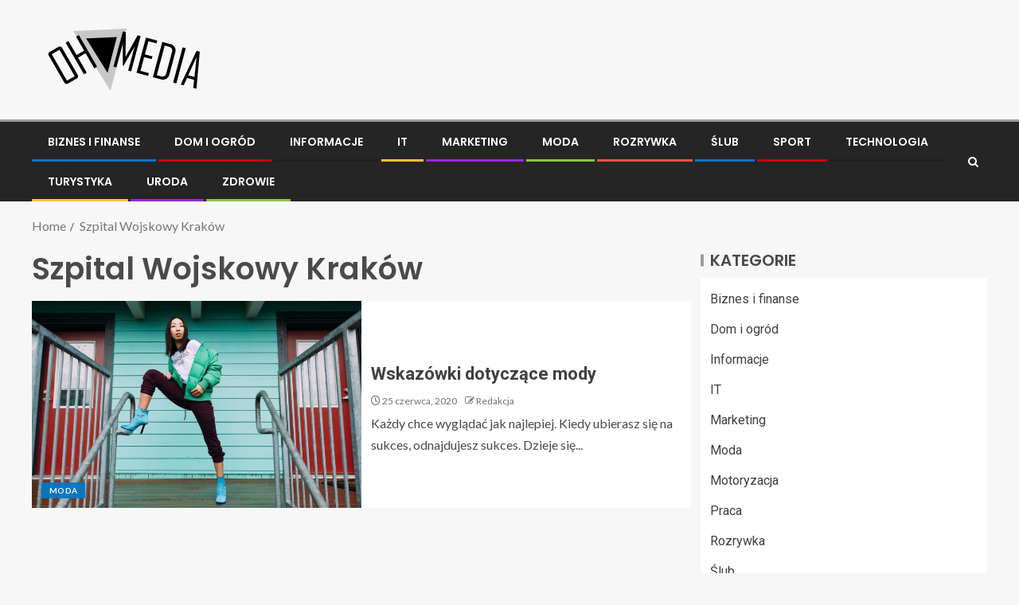

--- FILE ---
content_type: text/html; charset=UTF-8
request_url: https://ohmedia.pl/info/szpital-wojskowy-krakow/
body_size: 14824
content:
<!doctype html>
<html lang="pl-PL">
<head>
    <meta charset="UTF-8">
    <meta name="viewport" content="width=device-width, initial-scale=1">
    <link rel="profile" href="https://gmpg.org/xfn/11">

    <meta name='robots' content='index, follow, max-image-preview:large, max-snippet:-1, max-video-preview:-1' />

	<!-- This site is optimized with the Yoast SEO plugin v26.8 - https://yoast.com/product/yoast-seo-wordpress/ -->
	<title>Szpital Wojskowy Kraków - Informacje na ten temat znajdziesz w naszym portalu</title>
	<meta name="description" content="Szukasz informacji na temat Szpital Wojskowy Kraków? Przeczytaj o tym w naszym serwisie. Znaleźliśmy dane, które na pewno Ciebie zainteresują." />
	<link rel="canonical" href="https://ohmedia.pl/info/szpital-wojskowy-krakow/" />
	<meta property="og:locale" content="pl_PL" />
	<meta property="og:type" content="article" />
	<meta property="og:title" content="Szpital Wojskowy Kraków - Informacje na ten temat znajdziesz w naszym portalu" />
	<meta property="og:description" content="Szukasz informacji na temat Szpital Wojskowy Kraków? Przeczytaj o tym w naszym serwisie. Znaleźliśmy dane, które na pewno Ciebie zainteresują." />
	<meta property="og:url" content="https://ohmedia.pl/info/szpital-wojskowy-krakow/" />
	<meta property="og:site_name" content="Ohmedia.pl" />
	<meta name="twitter:card" content="summary_large_image" />
	<script type="application/ld+json" class="yoast-schema-graph">{"@context":"https://schema.org","@graph":[{"@type":"CollectionPage","@id":"https://ohmedia.pl/info/szpital-wojskowy-krakow/","url":"https://ohmedia.pl/info/szpital-wojskowy-krakow/","name":"Szpital Wojskowy Kraków - Informacje na ten temat znajdziesz w naszym portalu","isPartOf":{"@id":"https://ohmedia.pl/#website"},"primaryImageOfPage":{"@id":"https://ohmedia.pl/info/szpital-wojskowy-krakow/#primaryimage"},"image":{"@id":"https://ohmedia.pl/info/szpital-wojskowy-krakow/#primaryimage"},"thumbnailUrl":"https://ohmedia.pl/wp-content/uploads/2021/01/pexels-melvin-buezo-2529172.jpg","description":"Szukasz informacji na temat Szpital Wojskowy Kraków? Przeczytaj o tym w naszym serwisie. Znaleźliśmy dane, które na pewno Ciebie zainteresują.","breadcrumb":{"@id":"https://ohmedia.pl/info/szpital-wojskowy-krakow/#breadcrumb"},"inLanguage":"pl-PL"},{"@type":"ImageObject","inLanguage":"pl-PL","@id":"https://ohmedia.pl/info/szpital-wojskowy-krakow/#primaryimage","url":"https://ohmedia.pl/wp-content/uploads/2021/01/pexels-melvin-buezo-2529172.jpg","contentUrl":"https://ohmedia.pl/wp-content/uploads/2021/01/pexels-melvin-buezo-2529172.jpg","width":1280,"height":854,"caption":"moda"},{"@type":"BreadcrumbList","@id":"https://ohmedia.pl/info/szpital-wojskowy-krakow/#breadcrumb","itemListElement":[{"@type":"ListItem","position":1,"name":"Strona główna","item":"https://ohmedia.pl/"},{"@type":"ListItem","position":2,"name":"Szpital Wojskowy Kraków"}]},{"@type":"WebSite","@id":"https://ohmedia.pl/#website","url":"https://ohmedia.pl/","name":"Ohmedia.pl","description":"Informacje, Porady, Opinie","publisher":{"@id":"https://ohmedia.pl/#organization"},"potentialAction":[{"@type":"SearchAction","target":{"@type":"EntryPoint","urlTemplate":"https://ohmedia.pl/?s={search_term_string}"},"query-input":{"@type":"PropertyValueSpecification","valueRequired":true,"valueName":"search_term_string"}}],"inLanguage":"pl-PL"},{"@type":"Organization","@id":"https://ohmedia.pl/#organization","name":"Ohmedia.pl","url":"https://ohmedia.pl/","logo":{"@type":"ImageObject","inLanguage":"pl-PL","@id":"https://ohmedia.pl/#/schema/logo/image/","url":"https://ohmedia.pl/wp-content/uploads/2021/03/ohmedia-1.png","contentUrl":"https://ohmedia.pl/wp-content/uploads/2021/03/ohmedia-1.png","width":400,"height":80,"caption":"Ohmedia.pl"},"image":{"@id":"https://ohmedia.pl/#/schema/logo/image/"}}]}</script>
	<!-- / Yoast SEO plugin. -->


<link rel='dns-prefetch' href='//fonts.googleapis.com' />
<link rel="alternate" type="application/rss+xml" title="Ohmedia.pl &raquo; Kanał z wpisami" href="https://ohmedia.pl/feed/" />
<link rel="alternate" type="application/rss+xml" title="Ohmedia.pl &raquo; Kanał z komentarzami" href="https://ohmedia.pl/comments/feed/" />
<link rel="alternate" type="application/rss+xml" title="Ohmedia.pl &raquo; Kanał z wpisami otagowanymi jako Szpital Wojskowy Kraków" href="https://ohmedia.pl/info/szpital-wojskowy-krakow/feed/" />
<style id='wp-img-auto-sizes-contain-inline-css' type='text/css'>
img:is([sizes=auto i],[sizes^="auto," i]){contain-intrinsic-size:3000px 1500px}
/*# sourceURL=wp-img-auto-sizes-contain-inline-css */
</style>
<style id='wp-emoji-styles-inline-css' type='text/css'>

	img.wp-smiley, img.emoji {
		display: inline !important;
		border: none !important;
		box-shadow: none !important;
		height: 1em !important;
		width: 1em !important;
		margin: 0 0.07em !important;
		vertical-align: -0.1em !important;
		background: none !important;
		padding: 0 !important;
	}
/*# sourceURL=wp-emoji-styles-inline-css */
</style>
<style id='wp-block-library-inline-css' type='text/css'>
:root{--wp-block-synced-color:#7a00df;--wp-block-synced-color--rgb:122,0,223;--wp-bound-block-color:var(--wp-block-synced-color);--wp-editor-canvas-background:#ddd;--wp-admin-theme-color:#007cba;--wp-admin-theme-color--rgb:0,124,186;--wp-admin-theme-color-darker-10:#006ba1;--wp-admin-theme-color-darker-10--rgb:0,107,160.5;--wp-admin-theme-color-darker-20:#005a87;--wp-admin-theme-color-darker-20--rgb:0,90,135;--wp-admin-border-width-focus:2px}@media (min-resolution:192dpi){:root{--wp-admin-border-width-focus:1.5px}}.wp-element-button{cursor:pointer}:root .has-very-light-gray-background-color{background-color:#eee}:root .has-very-dark-gray-background-color{background-color:#313131}:root .has-very-light-gray-color{color:#eee}:root .has-very-dark-gray-color{color:#313131}:root .has-vivid-green-cyan-to-vivid-cyan-blue-gradient-background{background:linear-gradient(135deg,#00d084,#0693e3)}:root .has-purple-crush-gradient-background{background:linear-gradient(135deg,#34e2e4,#4721fb 50%,#ab1dfe)}:root .has-hazy-dawn-gradient-background{background:linear-gradient(135deg,#faaca8,#dad0ec)}:root .has-subdued-olive-gradient-background{background:linear-gradient(135deg,#fafae1,#67a671)}:root .has-atomic-cream-gradient-background{background:linear-gradient(135deg,#fdd79a,#004a59)}:root .has-nightshade-gradient-background{background:linear-gradient(135deg,#330968,#31cdcf)}:root .has-midnight-gradient-background{background:linear-gradient(135deg,#020381,#2874fc)}:root{--wp--preset--font-size--normal:16px;--wp--preset--font-size--huge:42px}.has-regular-font-size{font-size:1em}.has-larger-font-size{font-size:2.625em}.has-normal-font-size{font-size:var(--wp--preset--font-size--normal)}.has-huge-font-size{font-size:var(--wp--preset--font-size--huge)}.has-text-align-center{text-align:center}.has-text-align-left{text-align:left}.has-text-align-right{text-align:right}.has-fit-text{white-space:nowrap!important}#end-resizable-editor-section{display:none}.aligncenter{clear:both}.items-justified-left{justify-content:flex-start}.items-justified-center{justify-content:center}.items-justified-right{justify-content:flex-end}.items-justified-space-between{justify-content:space-between}.screen-reader-text{border:0;clip-path:inset(50%);height:1px;margin:-1px;overflow:hidden;padding:0;position:absolute;width:1px;word-wrap:normal!important}.screen-reader-text:focus{background-color:#ddd;clip-path:none;color:#444;display:block;font-size:1em;height:auto;left:5px;line-height:normal;padding:15px 23px 14px;text-decoration:none;top:5px;width:auto;z-index:100000}html :where(.has-border-color){border-style:solid}html :where([style*=border-top-color]){border-top-style:solid}html :where([style*=border-right-color]){border-right-style:solid}html :where([style*=border-bottom-color]){border-bottom-style:solid}html :where([style*=border-left-color]){border-left-style:solid}html :where([style*=border-width]){border-style:solid}html :where([style*=border-top-width]){border-top-style:solid}html :where([style*=border-right-width]){border-right-style:solid}html :where([style*=border-bottom-width]){border-bottom-style:solid}html :where([style*=border-left-width]){border-left-style:solid}html :where(img[class*=wp-image-]){height:auto;max-width:100%}:where(figure){margin:0 0 1em}html :where(.is-position-sticky){--wp-admin--admin-bar--position-offset:var(--wp-admin--admin-bar--height,0px)}@media screen and (max-width:600px){html :where(.is-position-sticky){--wp-admin--admin-bar--position-offset:0px}}

/*# sourceURL=wp-block-library-inline-css */
</style><style id='wp-block-paragraph-inline-css' type='text/css'>
.is-small-text{font-size:.875em}.is-regular-text{font-size:1em}.is-large-text{font-size:2.25em}.is-larger-text{font-size:3em}.has-drop-cap:not(:focus):first-letter{float:left;font-size:8.4em;font-style:normal;font-weight:100;line-height:.68;margin:.05em .1em 0 0;text-transform:uppercase}body.rtl .has-drop-cap:not(:focus):first-letter{float:none;margin-left:.1em}p.has-drop-cap.has-background{overflow:hidden}:root :where(p.has-background){padding:1.25em 2.375em}:where(p.has-text-color:not(.has-link-color)) a{color:inherit}p.has-text-align-left[style*="writing-mode:vertical-lr"],p.has-text-align-right[style*="writing-mode:vertical-rl"]{rotate:180deg}
/*# sourceURL=https://ohmedia.pl/wp-includes/blocks/paragraph/style.min.css */
</style>
<style id='global-styles-inline-css' type='text/css'>
:root{--wp--preset--aspect-ratio--square: 1;--wp--preset--aspect-ratio--4-3: 4/3;--wp--preset--aspect-ratio--3-4: 3/4;--wp--preset--aspect-ratio--3-2: 3/2;--wp--preset--aspect-ratio--2-3: 2/3;--wp--preset--aspect-ratio--16-9: 16/9;--wp--preset--aspect-ratio--9-16: 9/16;--wp--preset--color--black: #000000;--wp--preset--color--cyan-bluish-gray: #abb8c3;--wp--preset--color--white: #ffffff;--wp--preset--color--pale-pink: #f78da7;--wp--preset--color--vivid-red: #cf2e2e;--wp--preset--color--luminous-vivid-orange: #ff6900;--wp--preset--color--luminous-vivid-amber: #fcb900;--wp--preset--color--light-green-cyan: #7bdcb5;--wp--preset--color--vivid-green-cyan: #00d084;--wp--preset--color--pale-cyan-blue: #8ed1fc;--wp--preset--color--vivid-cyan-blue: #0693e3;--wp--preset--color--vivid-purple: #9b51e0;--wp--preset--gradient--vivid-cyan-blue-to-vivid-purple: linear-gradient(135deg,rgb(6,147,227) 0%,rgb(155,81,224) 100%);--wp--preset--gradient--light-green-cyan-to-vivid-green-cyan: linear-gradient(135deg,rgb(122,220,180) 0%,rgb(0,208,130) 100%);--wp--preset--gradient--luminous-vivid-amber-to-luminous-vivid-orange: linear-gradient(135deg,rgb(252,185,0) 0%,rgb(255,105,0) 100%);--wp--preset--gradient--luminous-vivid-orange-to-vivid-red: linear-gradient(135deg,rgb(255,105,0) 0%,rgb(207,46,46) 100%);--wp--preset--gradient--very-light-gray-to-cyan-bluish-gray: linear-gradient(135deg,rgb(238,238,238) 0%,rgb(169,184,195) 100%);--wp--preset--gradient--cool-to-warm-spectrum: linear-gradient(135deg,rgb(74,234,220) 0%,rgb(151,120,209) 20%,rgb(207,42,186) 40%,rgb(238,44,130) 60%,rgb(251,105,98) 80%,rgb(254,248,76) 100%);--wp--preset--gradient--blush-light-purple: linear-gradient(135deg,rgb(255,206,236) 0%,rgb(152,150,240) 100%);--wp--preset--gradient--blush-bordeaux: linear-gradient(135deg,rgb(254,205,165) 0%,rgb(254,45,45) 50%,rgb(107,0,62) 100%);--wp--preset--gradient--luminous-dusk: linear-gradient(135deg,rgb(255,203,112) 0%,rgb(199,81,192) 50%,rgb(65,88,208) 100%);--wp--preset--gradient--pale-ocean: linear-gradient(135deg,rgb(255,245,203) 0%,rgb(182,227,212) 50%,rgb(51,167,181) 100%);--wp--preset--gradient--electric-grass: linear-gradient(135deg,rgb(202,248,128) 0%,rgb(113,206,126) 100%);--wp--preset--gradient--midnight: linear-gradient(135deg,rgb(2,3,129) 0%,rgb(40,116,252) 100%);--wp--preset--font-size--small: 13px;--wp--preset--font-size--medium: 20px;--wp--preset--font-size--large: 36px;--wp--preset--font-size--x-large: 42px;--wp--preset--spacing--20: 0.44rem;--wp--preset--spacing--30: 0.67rem;--wp--preset--spacing--40: 1rem;--wp--preset--spacing--50: 1.5rem;--wp--preset--spacing--60: 2.25rem;--wp--preset--spacing--70: 3.38rem;--wp--preset--spacing--80: 5.06rem;--wp--preset--shadow--natural: 6px 6px 9px rgba(0, 0, 0, 0.2);--wp--preset--shadow--deep: 12px 12px 50px rgba(0, 0, 0, 0.4);--wp--preset--shadow--sharp: 6px 6px 0px rgba(0, 0, 0, 0.2);--wp--preset--shadow--outlined: 6px 6px 0px -3px rgb(255, 255, 255), 6px 6px rgb(0, 0, 0);--wp--preset--shadow--crisp: 6px 6px 0px rgb(0, 0, 0);}:root { --wp--style--global--content-size: 805px;--wp--style--global--wide-size: 1200px; }:where(body) { margin: 0; }.wp-site-blocks > .alignleft { float: left; margin-right: 2em; }.wp-site-blocks > .alignright { float: right; margin-left: 2em; }.wp-site-blocks > .aligncenter { justify-content: center; margin-left: auto; margin-right: auto; }:where(.wp-site-blocks) > * { margin-block-start: 24px; margin-block-end: 0; }:where(.wp-site-blocks) > :first-child { margin-block-start: 0; }:where(.wp-site-blocks) > :last-child { margin-block-end: 0; }:root { --wp--style--block-gap: 24px; }:root :where(.is-layout-flow) > :first-child{margin-block-start: 0;}:root :where(.is-layout-flow) > :last-child{margin-block-end: 0;}:root :where(.is-layout-flow) > *{margin-block-start: 24px;margin-block-end: 0;}:root :where(.is-layout-constrained) > :first-child{margin-block-start: 0;}:root :where(.is-layout-constrained) > :last-child{margin-block-end: 0;}:root :where(.is-layout-constrained) > *{margin-block-start: 24px;margin-block-end: 0;}:root :where(.is-layout-flex){gap: 24px;}:root :where(.is-layout-grid){gap: 24px;}.is-layout-flow > .alignleft{float: left;margin-inline-start: 0;margin-inline-end: 2em;}.is-layout-flow > .alignright{float: right;margin-inline-start: 2em;margin-inline-end: 0;}.is-layout-flow > .aligncenter{margin-left: auto !important;margin-right: auto !important;}.is-layout-constrained > .alignleft{float: left;margin-inline-start: 0;margin-inline-end: 2em;}.is-layout-constrained > .alignright{float: right;margin-inline-start: 2em;margin-inline-end: 0;}.is-layout-constrained > .aligncenter{margin-left: auto !important;margin-right: auto !important;}.is-layout-constrained > :where(:not(.alignleft):not(.alignright):not(.alignfull)){max-width: var(--wp--style--global--content-size);margin-left: auto !important;margin-right: auto !important;}.is-layout-constrained > .alignwide{max-width: var(--wp--style--global--wide-size);}body .is-layout-flex{display: flex;}.is-layout-flex{flex-wrap: wrap;align-items: center;}.is-layout-flex > :is(*, div){margin: 0;}body .is-layout-grid{display: grid;}.is-layout-grid > :is(*, div){margin: 0;}body{padding-top: 0px;padding-right: 0px;padding-bottom: 0px;padding-left: 0px;}a:where(:not(.wp-element-button)){text-decoration: none;}:root :where(.wp-element-button, .wp-block-button__link){background-color: #32373c;border-radius: 0;border-width: 0;color: #fff;font-family: inherit;font-size: inherit;font-style: inherit;font-weight: inherit;letter-spacing: inherit;line-height: inherit;padding-top: calc(0.667em + 2px);padding-right: calc(1.333em + 2px);padding-bottom: calc(0.667em + 2px);padding-left: calc(1.333em + 2px);text-decoration: none;text-transform: inherit;}.has-black-color{color: var(--wp--preset--color--black) !important;}.has-cyan-bluish-gray-color{color: var(--wp--preset--color--cyan-bluish-gray) !important;}.has-white-color{color: var(--wp--preset--color--white) !important;}.has-pale-pink-color{color: var(--wp--preset--color--pale-pink) !important;}.has-vivid-red-color{color: var(--wp--preset--color--vivid-red) !important;}.has-luminous-vivid-orange-color{color: var(--wp--preset--color--luminous-vivid-orange) !important;}.has-luminous-vivid-amber-color{color: var(--wp--preset--color--luminous-vivid-amber) !important;}.has-light-green-cyan-color{color: var(--wp--preset--color--light-green-cyan) !important;}.has-vivid-green-cyan-color{color: var(--wp--preset--color--vivid-green-cyan) !important;}.has-pale-cyan-blue-color{color: var(--wp--preset--color--pale-cyan-blue) !important;}.has-vivid-cyan-blue-color{color: var(--wp--preset--color--vivid-cyan-blue) !important;}.has-vivid-purple-color{color: var(--wp--preset--color--vivid-purple) !important;}.has-black-background-color{background-color: var(--wp--preset--color--black) !important;}.has-cyan-bluish-gray-background-color{background-color: var(--wp--preset--color--cyan-bluish-gray) !important;}.has-white-background-color{background-color: var(--wp--preset--color--white) !important;}.has-pale-pink-background-color{background-color: var(--wp--preset--color--pale-pink) !important;}.has-vivid-red-background-color{background-color: var(--wp--preset--color--vivid-red) !important;}.has-luminous-vivid-orange-background-color{background-color: var(--wp--preset--color--luminous-vivid-orange) !important;}.has-luminous-vivid-amber-background-color{background-color: var(--wp--preset--color--luminous-vivid-amber) !important;}.has-light-green-cyan-background-color{background-color: var(--wp--preset--color--light-green-cyan) !important;}.has-vivid-green-cyan-background-color{background-color: var(--wp--preset--color--vivid-green-cyan) !important;}.has-pale-cyan-blue-background-color{background-color: var(--wp--preset--color--pale-cyan-blue) !important;}.has-vivid-cyan-blue-background-color{background-color: var(--wp--preset--color--vivid-cyan-blue) !important;}.has-vivid-purple-background-color{background-color: var(--wp--preset--color--vivid-purple) !important;}.has-black-border-color{border-color: var(--wp--preset--color--black) !important;}.has-cyan-bluish-gray-border-color{border-color: var(--wp--preset--color--cyan-bluish-gray) !important;}.has-white-border-color{border-color: var(--wp--preset--color--white) !important;}.has-pale-pink-border-color{border-color: var(--wp--preset--color--pale-pink) !important;}.has-vivid-red-border-color{border-color: var(--wp--preset--color--vivid-red) !important;}.has-luminous-vivid-orange-border-color{border-color: var(--wp--preset--color--luminous-vivid-orange) !important;}.has-luminous-vivid-amber-border-color{border-color: var(--wp--preset--color--luminous-vivid-amber) !important;}.has-light-green-cyan-border-color{border-color: var(--wp--preset--color--light-green-cyan) !important;}.has-vivid-green-cyan-border-color{border-color: var(--wp--preset--color--vivid-green-cyan) !important;}.has-pale-cyan-blue-border-color{border-color: var(--wp--preset--color--pale-cyan-blue) !important;}.has-vivid-cyan-blue-border-color{border-color: var(--wp--preset--color--vivid-cyan-blue) !important;}.has-vivid-purple-border-color{border-color: var(--wp--preset--color--vivid-purple) !important;}.has-vivid-cyan-blue-to-vivid-purple-gradient-background{background: var(--wp--preset--gradient--vivid-cyan-blue-to-vivid-purple) !important;}.has-light-green-cyan-to-vivid-green-cyan-gradient-background{background: var(--wp--preset--gradient--light-green-cyan-to-vivid-green-cyan) !important;}.has-luminous-vivid-amber-to-luminous-vivid-orange-gradient-background{background: var(--wp--preset--gradient--luminous-vivid-amber-to-luminous-vivid-orange) !important;}.has-luminous-vivid-orange-to-vivid-red-gradient-background{background: var(--wp--preset--gradient--luminous-vivid-orange-to-vivid-red) !important;}.has-very-light-gray-to-cyan-bluish-gray-gradient-background{background: var(--wp--preset--gradient--very-light-gray-to-cyan-bluish-gray) !important;}.has-cool-to-warm-spectrum-gradient-background{background: var(--wp--preset--gradient--cool-to-warm-spectrum) !important;}.has-blush-light-purple-gradient-background{background: var(--wp--preset--gradient--blush-light-purple) !important;}.has-blush-bordeaux-gradient-background{background: var(--wp--preset--gradient--blush-bordeaux) !important;}.has-luminous-dusk-gradient-background{background: var(--wp--preset--gradient--luminous-dusk) !important;}.has-pale-ocean-gradient-background{background: var(--wp--preset--gradient--pale-ocean) !important;}.has-electric-grass-gradient-background{background: var(--wp--preset--gradient--electric-grass) !important;}.has-midnight-gradient-background{background: var(--wp--preset--gradient--midnight) !important;}.has-small-font-size{font-size: var(--wp--preset--font-size--small) !important;}.has-medium-font-size{font-size: var(--wp--preset--font-size--medium) !important;}.has-large-font-size{font-size: var(--wp--preset--font-size--large) !important;}.has-x-large-font-size{font-size: var(--wp--preset--font-size--x-large) !important;}
/*# sourceURL=global-styles-inline-css */
</style>

<link rel='stylesheet' id='aft-icons-css' href='https://ohmedia.pl/wp-content/themes/enternews/assets/icons/style.css?ver=6.9' type='text/css' media='all' />
<link rel='stylesheet' id='bootstrap-css' href='https://ohmedia.pl/wp-content/themes/enternews/assets/bootstrap/css/bootstrap.min.css?ver=6.9' type='text/css' media='all' />
<link rel='stylesheet' id='slick-css-css' href='https://ohmedia.pl/wp-content/themes/enternews/assets/slick/css/slick.min.css?ver=6.9' type='text/css' media='all' />
<link rel='stylesheet' id='sidr-css' href='https://ohmedia.pl/wp-content/themes/enternews/assets/sidr/css/jquery.sidr.dark.css?ver=6.9' type='text/css' media='all' />
<link rel='stylesheet' id='magnific-popup-css' href='https://ohmedia.pl/wp-content/themes/enternews/assets/magnific-popup/magnific-popup.css?ver=6.9' type='text/css' media='all' />
<link rel='stylesheet' id='enternews-google-fonts-css' href='https://fonts.googleapis.com/css?family=Lato:400,300,400italic,900,700|Poppins:300,400,500,600,700|Roboto:100,300,400,500,700&#038;subset=latin,latin-ext' type='text/css' media='all' />
<link rel='stylesheet' id='enternews-style-css' href='https://ohmedia.pl/wp-content/themes/enternews/style.css?ver=6.9' type='text/css' media='all' />
<style id='enternews-style-inline-css' type='text/css'>

        
            body,
            button,
            input,
            select,
            optgroup,
            textarea,
            p,
            .min-read,
            .enternews-widget.widget ul.cat-links li a
            {
            font-family: Lato;
            }
        
                    .enternews-widget.widget ul.nav-tabs li a,
            .nav-tabs>li,
            .main-navigation ul li a,
            body .post-excerpt,
            .sidebar-area .social-widget-menu ul li a .screen-reader-text,
            .site-title, h1, h2, h3, h4, h5, h6 {
            font-family: Poppins;
            }
        
                    .enternews-widget.widget .widget-title + ul li a,
            h4.af-author-display-name,
            .exclusive-posts .marquee a .circle-title-texts h4,
            .read-title h4 {
            font-family: Roboto;
            }

        

                    #af-preloader{
            background-color: #f5f2ee            }
        
        
            body.aft-default-mode .aft-widget-background-secondary-background.widget.enternews_youtube_video_slider_widget .widget-block .af-widget-body,
            body .post-excerpt::before,
            .enternews-widget .woocommerce-product-search button[type="submit"],
            body .enternews_author_info_widget.aft-widget-background-secondary-background.widget .widget-block,
            body .aft-widget-background-secondary-background.widget .widget-block .read-single,
            .secondary-sidebar-background #secondary,
            body .enternews_tabbed_posts_widget .nav-tabs > li > a.active,
            body .enternews_tabbed_posts_widget .nav-tabs > li > a.active:hover,
            body.aft-default-mode .enternews_posts_slider_widget.aft-widget-background-secondary-background .widget-block,
            body.aft-dark-mode .enternews_posts_slider_widget.aft-widget-background-secondary-background .widget-block,

            .aft-widget-background-secondary-background .social-widget-menu ul li a,
            .aft-widget-background-secondary-background .social-widget-menu ul li a[href*="facebook.com"],
            .aft-widget-background-secondary-background .social-widget-menu ul li a[href*="dribble.com"],
            .aft-widget-background-secondary-background .social-widget-menu ul li a[href*="vk.com"],
            .aft-widget-background-secondary-background .social-widget-menu ul li a[href*="x.com"],
            .aft-widget-background-secondary-background .social-widget-menu ul li a[href*="twitter.com"],
            .aft-widget-background-secondary-background .social-widget-menu ul li a[href*="linkedin.com"],
            .aft-widget-background-secondary-background .social-widget-menu ul li a[href*="instagram.com"],
            .aft-widget-background-secondary-background .social-widget-menu ul li a[href*="youtube.com"],
            .aft-widget-background-secondary-background .social-widget-menu ul li a[href*="vimeo.com"],
            .aft-widget-background-secondary-background .social-widget-menu ul li a[href*="pinterest.com"],
            .aft-widget-background-secondary-background .social-widget-menu ul li a[href*="tumblr.com"],
            .aft-widget-background-secondary-background .social-widget-menu ul li a[href*="wordpress.org"],
            .aft-widget-background-secondary-background .social-widget-menu ul li a[href*="whatsapp.com"],
            .aft-widget-background-secondary-background .social-widget-menu ul li a[href*="reddit.com"],
            .aft-widget-background-secondary-background .social-widget-menu ul li a[href*="t.me"],
            .aft-widget-background-secondary-background .social-widget-menu ul li a[href*="ok.ru"],
            .aft-widget-background-secondary-background .social-widget-menu ul li a[href*="wechat.com"],
            .aft-widget-background-secondary-background .social-widget-menu ul li a[href*="weibo.com"],
            .aft-widget-background-secondary-background .social-widget-menu ul li a[href*="github.com"],

            body.aft-dark-mode .is-style-fill a.wp-block-button__link:not(.has-text-color),
            body.aft-default-mode .is-style-fill a.wp-block-button__link:not(.has-text-color),

            body.aft-default-mode .aft-main-banner-section .af-banner-carousel-1.secondary-background,
            body.aft-dark-mode .aft-main-banner-section .af-banner-carousel-1.secondary-background,

            body.aft-default-mode .aft-main-banner-section .af-editors-pick .secondary-background .af-sec-post .read-single,
            body.aft-dark-mode .aft-main-banner-section .af-editors-pick .secondary-background .af-sec-post .read-single,

            body.aft-default-mode .aft-main-banner-section .af-trending-news-part .trending-posts.secondary-background .read-single,
            body.aft-dark-mode .aft-main-banner-section .af-trending-news-part .trending-posts.secondary-background .read-single,

            body.aft-dark-mode.alternative-sidebar-background #secondary .widget-title .header-after::before,
            body.aft-default-mode .wp-block-group .wp-block-comments-title::before,
            body.aft-default-mode .wp-block-group .wp-block-heading::before,
            body.aft-default-mode .wp-block-search__label::before,
            body .widget-title .header-after:before,
            body .widget-title .category-color-1.header-after::before,
            body .header-style1 .header-right-part .popular-tag-custom-link > div.custom-menu-link a > span,
            body .aft-home-icon,
            body.aft-dark-mode input[type="submit"],
            body .entry-header-details .af-post-format i:after,
            body.aft-default-mode .enternews-pagination .nav-links .page-numbers.current,
            body #scroll-up,
            .wp-block-search__button,
            body.aft-dark-mode button,
            body.aft-dark-mode input[type="button"],
            body.aft-dark-mode input[type="reset"],
            body.aft-dark-mode input[type="submit"],
            body input[type="reset"],
            body input[type="submit"],
            body input[type="button"],
            body .inner-suscribe input[type=submit],
            body .widget-title .header-after:after,
            body .widget-title .category-color-1.header-after:after,
            body.aft-default-mode .inner-suscribe input[type=submit],
            body.aft-default-mode .enternews_tabbed_posts_widget .nav-tabs > li > a.active:hover,
            body.aft-default-mode .enternews_tabbed_posts_widget .nav-tabs > li > a.active,
            body .aft-main-banner-section .aft-trending-latest-popular .nav-tabs>li.active,
            body .header-style1 .header-right-part > div.custom-menu-link > a,
            body .aft-popular-taxonomies-lists ul li a span.tag-count,
            body .aft-widget-background-secondary-background.widget .widget-block .read-single
            {
            background-color: #9b9b9b;
            }
            body.aft-dark-mode .is-style-outline a.wp-block-button__link:not(.has-text-color):hover,
            body.aft-default-mode .is-style-outline a.wp-block-button__link:not(.has-text-color):hover,
            body.aft-dark-mode .is-style-outline a.wp-block-button__link:not(.has-text-color),
            body.aft-default-mode .is-style-outline a.wp-block-button__link:not(.has-text-color),
            body.aft-dark-mode:not(.alternative-sidebar-background) #secondary .color-pad .wp-calendar-nav span a:not(.enternews-categories),
            body .enternews-pagination .nav-links .page-numbers:not(.current),
            body.aft-dark-mode .site-footer #wp-calendar tfoot tr td a,
            body.aft-dark-mode #wp-calendar tfoot td a,
            body.aft-default-mode .site-footer #wp-calendar tfoot tr td a,
            body.aft-default-mode #wp-calendar tfoot td a,
            body.aft-dark-mode #wp-calendar tfoot td a,
            body.aft-default-mode .wp-calendar-nav span a,
            body.aft-default-mode .wp-calendar-nav span a:visited,
            body.aft-dark-mode .wp-calendar-nav span a,
            body.aft-dark-mode #wp-calendar tbody td a,
            body.aft-dark-mode #wp-calendar tbody td#today,
            body.aft-dark-mode:not(.alternative-sidebar-background) #secondary .color-pad #wp-calendar tbody td a:not(.enternews-categories),
            body.aft-default-mode #wp-calendar tbody td#today,
            body.aft-default-mode #wp-calendar tbody td a,
            body.aft-default-mode .sticky .read-title h4 a:before {
            color: #9b9b9b;
            }

            body .post-excerpt {
            border-left-color: #9b9b9b;
            }

            body.aft-dark-mode .read-img .min-read-post-comment:after,
            body.aft-default-mode .read-img .min-read-post-comment:after{
            border-top-color: #9b9b9b;
            }

            body .af-fancy-spinner .af-ring:nth-child(1){
            border-right-color: #9b9b9b;
            }
            body.aft-dark-mode .enternews-pagination .nav-links .page-numbers.current {
            background-color: #9b9b9b;
            }
            body.aft-dark-mode .is-style-outline a.wp-block-button__link:not(.has-text-color),
            body.aft-default-mode .is-style-outline a.wp-block-button__link:not(.has-text-color),
            body.aft-dark-mode .enternews-pagination .nav-links .page-numbers,
            body.aft-default-mode .enternews-pagination .nav-links .page-numbers,
            body .af-sp-wave:after,
            body .bottom-bar{
            border-color: #9b9b9b;
            }

        
        .elementor-default .elementor-section.elementor-section-full_width > .elementor-container,
        .elementor-default .elementor-section.elementor-section-boxed > .elementor-container,
        .elementor-page .elementor-section.elementor-section-full_width > .elementor-container,
        .elementor-page .elementor-section.elementor-section-boxed > .elementor-container{
        max-width: 1200px;
        }
        .full-width-content .elementor-section-stretched,
        .align-content-left .elementor-section-stretched,
        .align-content-right .elementor-section-stretched {
        max-width: 100%;
        left: 0 !important;
        }

/*# sourceURL=enternews-style-inline-css */
</style>
<script type="text/javascript" src="https://ohmedia.pl/wp-includes/js/jquery/jquery.min.js?ver=3.7.1" id="jquery-core-js"></script>
<script type="text/javascript" src="https://ohmedia.pl/wp-includes/js/jquery/jquery-migrate.min.js?ver=3.4.1" id="jquery-migrate-js"></script>
<link rel="https://api.w.org/" href="https://ohmedia.pl/wp-json/" /><link rel="alternate" title="JSON" type="application/json" href="https://ohmedia.pl/wp-json/wp/v2/tags/362" /><link rel="EditURI" type="application/rsd+xml" title="RSD" href="https://ohmedia.pl/xmlrpc.php?rsd" />
<meta name="generator" content="WordPress 6.9" />
<!-- Global site tag (gtag.js) - Google Analytics -->
<script async src="https://www.googletagmanager.com/gtag/js?id=UA-186912127-2"></script>
<script>
  window.dataLayer = window.dataLayer || [];
  function gtag(){dataLayer.push(arguments);}
  gtag('js', new Date());

  gtag('config', 'UA-186912127-2');
</script>
        <style type="text/css">
                        .site-title,
            .site-description {
                position: absolute;
                clip: rect(1px, 1px, 1px, 1px);
                display: none;
            }

            
            

        </style>
        <link rel="icon" href="https://ohmedia.pl/wp-content/uploads/2021/03/cropped-ohmedia-1-32x32.png" sizes="32x32" />
<link rel="icon" href="https://ohmedia.pl/wp-content/uploads/2021/03/cropped-ohmedia-1-192x192.png" sizes="192x192" />
<link rel="apple-touch-icon" href="https://ohmedia.pl/wp-content/uploads/2021/03/cropped-ohmedia-1-180x180.png" />
<meta name="msapplication-TileImage" content="https://ohmedia.pl/wp-content/uploads/2021/03/cropped-ohmedia-1-270x270.png" />
		<style type="text/css" id="wp-custom-css">
			.site-info{display:none;}
.tags-links{display:none !important;}		</style>
		</head>

<body class="archive tag tag-szpital-wojskowy-krakow tag-362 wp-custom-logo wp-embed-responsive wp-theme-enternews hfeed aft-sticky-sidebar aft-default-mode default-sidebar-background header-image-default aft-main-banner-wide aft-hide-comment-count-in-list aft-hide-minutes-read-in-list aft-hide-date-author-in-list default-content-layout content-with-single-sidebar align-content-left">

<div id="page" class="site">
    <a class="skip-link screen-reader-text" href="#content">Skip to content</a>


    
    <header id="masthead" class="header-style1 header-layout-side">

      <div class="main-header  "
     data-background="">
    <div class="container-wrapper">
        <div class="af-container-row af-flex-container af-main-header-container">

            
            <div class="af-flex-container af-inner-header-container pad aft-no-side-promo">

                <div class="logo-brand af-inner-item">
                    <div class="site-branding">
                        <a href="https://ohmedia.pl/" class="custom-logo-link" rel="home"><img width="400" height="80" src="https://ohmedia.pl/wp-content/uploads/2021/03/ohmedia-1.png" class="custom-logo" alt="logo" decoding="async" srcset="https://ohmedia.pl/wp-content/uploads/2021/03/ohmedia-1.png 400w, https://ohmedia.pl/wp-content/uploads/2021/03/ohmedia-1-300x60.png 300w" sizes="(max-width: 400px) 100vw, 400px" /></a>                            <p class="site-title font-family-1">
                                <a href="https://ohmedia.pl/"
                                   rel="home">Ohmedia.pl</a>
                            </p>
                                                                            <p class="site-description">Informacje, Porady, Opinie</p>
                                            </div>
                </div>

                

                            </div>

        </div>
    </div>

</div>


      <div class="header-menu-part">
        <div id="main-navigation-bar" class="bottom-bar">
          <div class="navigation-section-wrapper">
            <div class="container-wrapper">
              <div class="header-middle-part">
                <div class="navigation-container">
                  <nav class="main-navigation clearfix">
                                        <div class="main-navigation-container-items-wrapper">
                      <span
                        class="toggle-menu"
                        role="button"
                        aria-controls="primary-menu"
                        aria-expanded="false"
                        tabindex="0"
                        aria-label="Menu"
                        aria-expanded="false">
                        <a href="javascript:void(0)" aria-label="Menu" class="aft-void-menu">
                          <span class="screen-reader-text">
                            Primary Menu                          </span>
                          <i class="ham"></i>
                        </a>
                      </span>
                      <div class="menu main-menu menu-desktop show-menu-border"><ul id="primary-menu" class="menu"><li id="menu-item-6" class="menu-item menu-item-type-taxonomy menu-item-object-category menu-item-6"><a href="https://ohmedia.pl/kategoria/biznes-i-finanse/">Biznes i finanse</a></li>
<li id="menu-item-7" class="menu-item menu-item-type-taxonomy menu-item-object-category menu-item-7"><a href="https://ohmedia.pl/kategoria/dom-i-ogrod/">Dom i ogród</a></li>
<li id="menu-item-8" class="menu-item menu-item-type-taxonomy menu-item-object-category menu-item-8"><a href="https://ohmedia.pl/kategoria/informacje/">Informacje</a></li>
<li id="menu-item-9" class="menu-item menu-item-type-taxonomy menu-item-object-category menu-item-9"><a href="https://ohmedia.pl/kategoria/it/">IT</a></li>
<li id="menu-item-10" class="menu-item menu-item-type-taxonomy menu-item-object-category menu-item-10"><a href="https://ohmedia.pl/kategoria/marketing/">Marketing</a></li>
<li id="menu-item-11" class="menu-item menu-item-type-taxonomy menu-item-object-category menu-item-11"><a href="https://ohmedia.pl/kategoria/moda/">Moda</a></li>
<li id="menu-item-12" class="menu-item menu-item-type-taxonomy menu-item-object-category menu-item-12"><a href="https://ohmedia.pl/kategoria/rozrywka/">Rozrywka</a></li>
<li id="menu-item-13" class="menu-item menu-item-type-taxonomy menu-item-object-category menu-item-13"><a href="https://ohmedia.pl/kategoria/slub/">Ślub</a></li>
<li id="menu-item-14" class="menu-item menu-item-type-taxonomy menu-item-object-category menu-item-14"><a href="https://ohmedia.pl/kategoria/sport/">Sport</a></li>
<li id="menu-item-15" class="menu-item menu-item-type-taxonomy menu-item-object-category menu-item-15"><a href="https://ohmedia.pl/kategoria/technologia/">Technologia</a></li>
<li id="menu-item-16" class="menu-item menu-item-type-taxonomy menu-item-object-category menu-item-16"><a href="https://ohmedia.pl/kategoria/turystyka/">Turystyka</a></li>
<li id="menu-item-17" class="menu-item menu-item-type-taxonomy menu-item-object-category menu-item-17"><a href="https://ohmedia.pl/kategoria/uroda/">Uroda</a></li>
<li id="menu-item-18" class="menu-item menu-item-type-taxonomy menu-item-object-category menu-item-18"><a href="https://ohmedia.pl/kategoria/zdrowie/">Zdrowie</a></li>
</ul></div>                    </div>
                  </nav>
                </div>
              </div>
              <div class="header-right-part">
                <div class="af-search-wrap">
                  <div class="search-overlay">
                    <a href="#" title="Search" aria-label="Search" class="search-icon">
                      <i class="fa fa-search"></i>
                    </a>
                    <div class="af-search-form">
                      <form role="search" method="get" class="search-form" action="https://ohmedia.pl/">
				<label>
					<span class="screen-reader-text">Szukaj:</span>
					<input type="search" class="search-field" placeholder="Szukaj &hellip;" value="" name="s" />
				</label>
				<input type="submit" class="search-submit" value="Szukaj" />
			</form>                    </div>
                  </div>
                </div>
                <div class="popular-tag-custom-link">
                  
                </div>
              </div>
            </div>
          </div>
        </div>
      </div>

    </header>

    <!-- end slider-section -->

    
                   <div class="container-wrapper">
            <div class="af-breadcrumbs font-family-1 color-pad af-container-block-wrapper">

                <div role="navigation" aria-label="Breadcrumbs" class="breadcrumb-trail breadcrumbs" itemprop="breadcrumb"><ul class="trail-items" itemscope itemtype="http://schema.org/BreadcrumbList"><meta name="numberOfItems" content="2" /><meta name="itemListOrder" content="Ascending" /><li itemprop="itemListElement" itemscope itemtype="http://schema.org/ListItem" class="trail-item trail-begin"><a href="https://ohmedia.pl/" rel="home" itemprop="item"><span itemprop="name">Home</span></a><meta itemprop="position" content="1" /></li><li itemprop="itemListElement" itemscope itemtype="http://schema.org/ListItem" class="trail-item trail-end"><a href="https://ohmedia.pl/info/szpital-wojskowy-krakow/" itemprop="item"><span itemprop="name">Szpital Wojskowy Kraków</span></a><meta itemprop="position" content="2" /></li></ul></div>
            </div>
        </div>
        


    <div id="content" class="container-wrapper ">
<div class="af-container-block-wrapper clearfix">
    <div id="primary" class="content-area">
        <main id="main" class="site-main">

			
                <header class="header-title-wrapper1">
					<h1 class="page-title">Szpital Wojskowy Kraków</h1>                </header><!-- .header-title-wrapper -->
				        <div class="af-container-row aft-archive-wrapper clearfix archive-layout-list">
		


		            <article id="post-41" class="latest-posts-list col-1 float-l pad archive-layout-list archive-image-left post-41 post type-post status-publish format-standard has-post-thumbnail hentry category-moda tag-7-ojcze-nasz tag-agregat-uprawowo-siewny tag-allegro-monety-promocje tag-aparat-ortodontyczny-cena tag-bitwa-pod-oliwa tag-cda-za-darmo tag-chicco-baby-hug tag-cwiartki-ukladu-wspolrzednych tag-cytaty-o-rodzinie tag-designer-outlet-sosnowiec tag-dom-na-sprzedaz-lodygowice tag-dom-strachow-cda tag-dom-z-papieru-s03e08 tag-dying-light-2-premiera tag-electric-light-orchestra tag-emhyr-var-emreis tag-fajne-filmy-mlodziezowe tag-galeria-marek-opinie tag-gdzie-jest-dory-cda tag-imie-dla-kota tag-investor-nowych-technologii tag-jak-zostalem-gangsterem-netflix tag-joe-black-cda tag-kia-stinger-gt tag-kingdom-come-deliverance-poradnik tag-krol-rozrywki-cda tag-krowy-na-wypasie tag-kwietnik-z-palet tag-lawka-z-palet tag-maski-ochronne-wielorazowe tag-maszyna-do-pieczenia-chleba tag-media-expert-katowice tag-milionerzy-wygral-milion tag-motorola-e5-plus tag-mrf-140-rc tag-najwyzszy-czlowiek-swiata tag-naklejki-na-kafelki tag-naklejki-na-rower tag-nalewka-z-glogu tag-new-balance-997 tag-nienawisc-ktora-dajesz tag-oral-b-genius tag-orange-free-na-karte tag-owoce-pod-kruszonka tag-ox-pl-wiadomosci tag-pasaz-grunwaldzki-kino tag-paznokcie-baby-boomer tag-paznokcie-wiosna-2020 tag-pecunia-non-olet tag-pieczenie-w-klatce-piersiowej tag-plastry-na-odciski tag-podwyzki-w-wojsku-2020 tag-pogoda-kobiele-wielkie tag-pogoda-solec-kujawski tag-politechnika-warszawska-kierunki tag-prezent-na-komunie tag-ravenol-dobierz-olej tag-renault-megane-4 tag-rossmann-wywolywanie-zdjec tag-samsung-galaxy-a8 tag-serwery-minecraft-1-12-2 tag-skrzynka-na-klucze tag-stokrotka-godziny-otwarcia tag-szpaku-hot16challenge-tekst tag-szpital-wojskowy-krakow tag-tablet-dla-dzieci tag-teoria-wszystkiego-cda tag-the-grand-tour-cda tag-urzad-skarbowy-konin tag-vaiana-caly-film tag-w-ogole-czy-wogole tag-warcraft-poczatek-cda tag-wesolych-swiat-napis tag-wola-park-sklepy tag-wsip-dla-nauczyciela tag-wydzial-komunikacji-myslenice tag-xblitz-go-se tag-xiaomi-redmi-5a tag-zero-no-tsukaima tag-zestaw-do-sushi tag-zona-mateusza-damieckiego" >
				<div class="archive-list-post list-style">
  <div class="read-single color-pad">

    <div class="read-img pos-rel col-2 float-l read-bg-img af-sec-list-img">
              <img width="712" height="475" src="https://ohmedia.pl/wp-content/uploads/2021/01/pexels-melvin-buezo-2529172.jpg" class="attachment-enternews-medium size-enternews-medium wp-post-image" alt="moda" decoding="async" fetchpriority="high" srcset="https://ohmedia.pl/wp-content/uploads/2021/01/pexels-melvin-buezo-2529172.jpg 1280w, https://ohmedia.pl/wp-content/uploads/2021/01/pexels-melvin-buezo-2529172-300x200.jpg 300w, https://ohmedia.pl/wp-content/uploads/2021/01/pexels-melvin-buezo-2529172-1024x683.jpg 1024w, https://ohmedia.pl/wp-content/uploads/2021/01/pexels-melvin-buezo-2529172-768x512.jpg 768w" sizes="(max-width: 712px) 100vw, 712px" />            <div class="min-read-post-format">
                <span class="min-read-item">
                  </span>
      </div>

      <a href="https://ohmedia.pl/wskazowki-dotyczace-mody/" aria-label="Wskazówki dotyczące mody"></a>
      <div class="read-categories af-category-inside-img">
        <ul class="cat-links"><li class="meta-category">
                             <a class="enternews-categories category-color-1"aria-label="Moda" href="https://ohmedia.pl/kategoria/moda/" alt="View all posts in Moda"> 
                                 Moda
                             </a>
                        </li></ul>      </div>
    </div>


    <div class="read-details col-2 float-l pad af-sec-list-txt color-tp-pad">

      <div class="read-title">
        <h4>
          <a href="https://ohmedia.pl/wskazowki-dotyczace-mody/">Wskazówki dotyczące mody</a>
        </h4>
      </div>
      <div class="entry-meta">
        
      <span class="author-links">

                  <span class="item-metadata posts-date">
            <i class="fa fa-clock-o"></i>
            25 czerwca, 2020          </span>
                
          <span class="item-metadata posts-author byline">
            <i class="fa fa-pencil-square-o"></i>
                            <a href="https://ohmedia.pl/author/jb34jh3434jhv/">
                    Redakcja                </a>
                 </span>
          
      </span>
          </div>
      <div class="read-descprition full-item-discription">
        <div class="post-description">
          Każdy chce wyglądać jak najlepiej. Kiedy ubierasz się na sukces, odnajdujesz sukces. Dzieje się...        </div>
      </div>
    </div>
  </div>
  </div>            </article>
		
		        </div>
	
            <div class="col-1">
                <div class="enternews-pagination">
					                </div>
            </div>
        </main><!-- #main -->
    </div><!-- #primary -->





<div id="secondary" class="sidebar-area sidebar-sticky-top">
        <aside class="widget-area color-pad">
            <div id="categories-2" class="widget enternews-widget widget_categories"><h2 class="widget-title widget-title-1"><span class="header-after">Kategorie</span></h2>
			<ul>
					<li class="cat-item cat-item-2"><a href="https://ohmedia.pl/kategoria/biznes-i-finanse/">Biznes i finanse</a>
</li>
	<li class="cat-item cat-item-3"><a href="https://ohmedia.pl/kategoria/dom-i-ogrod/">Dom i ogród</a>
</li>
	<li class="cat-item cat-item-1"><a href="https://ohmedia.pl/kategoria/informacje/">Informacje</a>
</li>
	<li class="cat-item cat-item-4"><a href="https://ohmedia.pl/kategoria/it/">IT</a>
</li>
	<li class="cat-item cat-item-5"><a href="https://ohmedia.pl/kategoria/marketing/">Marketing</a>
</li>
	<li class="cat-item cat-item-6"><a href="https://ohmedia.pl/kategoria/moda/">Moda</a>
</li>
	<li class="cat-item cat-item-1150"><a href="https://ohmedia.pl/kategoria/motoryzacja/">Motoryzacja</a>
</li>
	<li class="cat-item cat-item-1153"><a href="https://ohmedia.pl/kategoria/praca/">Praca</a>
</li>
	<li class="cat-item cat-item-7"><a href="https://ohmedia.pl/kategoria/rozrywka/">Rozrywka</a>
</li>
	<li class="cat-item cat-item-8"><a href="https://ohmedia.pl/kategoria/slub/">Ślub</a>
</li>
	<li class="cat-item cat-item-9"><a href="https://ohmedia.pl/kategoria/sport/">Sport</a>
</li>
	<li class="cat-item cat-item-10"><a href="https://ohmedia.pl/kategoria/technologia/">Technologia</a>
</li>
	<li class="cat-item cat-item-11"><a href="https://ohmedia.pl/kategoria/turystyka/">Turystyka</a>
</li>
	<li class="cat-item cat-item-12"><a href="https://ohmedia.pl/kategoria/uroda/">Uroda</a>
</li>
	<li class="cat-item cat-item-13"><a href="https://ohmedia.pl/kategoria/zdrowie/">Zdrowie</a>
</li>
	<li class="cat-item cat-item-1151"><a href="https://ohmedia.pl/kategoria/zwierzeta/">Zwierzęta</a>
</li>
			</ul>

			</div><div id="enternews_posts_express_grid-3" class="widget enternews-widget enternews_posts_express_grid grid-layout aft-widget-background-secondary-background solid-background">              <div class="em-title-subtitle-wrap">
                      <h4 class="widget-title header-after1">
              <span class="header-after">
                URODA              </span>
            </h4>
          
        </div>
                  <div class="widget-block widget-wrapper">
        <div class="grid-style big-grid-small af-container-row clearfix">
          

                <div class="pad float-l af-sec-post col-66">
                  <div class="big-grid">
                    <div class="read-single pos-rel">
                      <div class="read-img pos-rel read-bg-img">
                        <a class="aft-slide-items" href="https://ohmedia.pl/skinretin-xpert-delikatna-rewolucja-z-retinolem-i-egzosomami/" aria-label="Skinretin Xpert – delikatna rewolucja z retinolem i egzosomami"></a>
                                                  <img width="720" height="475" src="https://ohmedia.pl/wp-content/uploads/2025/07/skinretinxpert-720x475.jpg" class="attachment-enternews-medium size-enternews-medium wp-post-image" alt="Skinretin Xpert – delikatna rewolucja z retinolem i egzosomami" decoding="async" loading="lazy" />                                                <div class="min-read-post-format">
                                                    <span class="min-read-item">
                                                      </span>
                        </div>
                      </div>
                      <div class="read-details">
                        <div class="read-categories af-category-inside-img">

                          <ul class="cat-links"><li class="meta-category">
                             <a class="enternews-categories category-color-1"aria-label="Uroda" href="https://ohmedia.pl/kategoria/uroda/" alt="View all posts in Uroda"> 
                                 Uroda
                             </a>
                        </li></ul>                        </div>


                        <div class="read-title">
                          <h4>
                            <a href="https://ohmedia.pl/skinretin-xpert-delikatna-rewolucja-z-retinolem-i-egzosomami/" aria-label="Skinretin Xpert – delikatna rewolucja z retinolem i egzosomami">Skinretin Xpert – delikatna rewolucja z retinolem i egzosomami</a>
                          </h4>
                        </div>

                        <div class="entry-meta">
                          
      <span class="author-links">

                  <span class="item-metadata posts-date">
            <i class="fa fa-clock-o"></i>
            16 lipca, 2025          </span>
                
          <span class="item-metadata posts-author byline">
            <i class="fa fa-pencil-square-o"></i>
                            <a href="https://ohmedia.pl/author/jb34jh3434jhv/">
                    Redakcja                </a>
                 </span>
          
      </span>
                            </div>

                                                  <div class="read-descprition full-item-discription">
                            <div class="post-description">
                              Większość z nas zna retinol jako składnik skuteczny, ale… nie dla każdego. Zaczerwienienie, pieczenie,...                            </div>
                          </div>
                                              </div>
                    </div>
                  </div>
                </div>


                              <div class="pad float-l af-sec-post col-3 title-over-image">

                  <div class="read-single color-pad" data-mh="af-grid-posts">
                    <div class="read-img pos-rel read-bg-img">
                      <img width="300" height="225" src="https://ohmedia.pl/wp-content/uploads/2025/08/pexels-mauricio-nakamura-1702941940-31037990-300x225.jpg" class="attachment-medium size-medium wp-post-image" alt="Chirurg plastyk w Gdańsku – co warto wiedzieć przed podjęciem decyzji?" decoding="async" loading="lazy" srcset="https://ohmedia.pl/wp-content/uploads/2025/08/pexels-mauricio-nakamura-1702941940-31037990-300x225.jpg 300w, https://ohmedia.pl/wp-content/uploads/2025/08/pexels-mauricio-nakamura-1702941940-31037990-1024x768.jpg 1024w, https://ohmedia.pl/wp-content/uploads/2025/08/pexels-mauricio-nakamura-1702941940-31037990-768x576.jpg 768w, https://ohmedia.pl/wp-content/uploads/2025/08/pexels-mauricio-nakamura-1702941940-31037990.jpg 1280w" sizes="auto, (max-width: 300px) 100vw, 300px" />
                      <a href="https://ohmedia.pl/chirurg-plastyk-w-gdansku-co-warto-wiedziec-przed-podjeciem-decyzji/" aria-label="Chirurg plastyk w Gdańsku – co warto wiedzieć przed podjęciem decyzji?"></a>

                      <div class="read-details color-tp-pad no-color-pad">
                        <div class="read-categories af-category-inside-img">

                          <ul class="cat-links"><li class="meta-category">
                             <a class="enternews-categories category-color-1"aria-label="Uroda" href="https://ohmedia.pl/kategoria/uroda/" alt="View all posts in Uroda"> 
                                 Uroda
                             </a>
                        </li></ul>                        </div>

                        <div class="read-title">
                          <h4>
                            <a href="https://ohmedia.pl/chirurg-plastyk-w-gdansku-co-warto-wiedziec-przed-podjeciem-decyzji/" aria-label="Chirurg plastyk w Gdańsku – co warto wiedzieć przed podjęciem decyzji?">Chirurg plastyk w Gdańsku – co warto wiedzieć przed podjęciem decyzji?</a>
                          </h4>
                        </div>
                        <div class="entry-meta">
                          
      <span class="author-links">

                  <span class="item-metadata posts-date">
            <i class="fa fa-clock-o"></i>
            8 lipca, 2025          </span>
                
          <span class="item-metadata posts-author byline">
            <i class="fa fa-pencil-square-o"></i>
                            <a href="https://ohmedia.pl/author/jb34jh3434jhv/">
                    Redakcja                </a>
                 </span>
          
      </span>
                            </div>

                      </div>
                    </div>



                  </div>
                </div>
                          <div class="pad float-l af-sec-post col-3 title-over-image">

                  <div class="read-single color-pad" data-mh="af-grid-posts">
                    <div class="read-img pos-rel read-bg-img">
                      <img width="300" height="200" src="https://ohmedia.pl/wp-content/uploads/2025/06/ChatGPT-Image-16-cze-2025-20_24_35-300x200.png" class="attachment-medium size-medium wp-post-image" alt="Płatki na oczy i akcesoria do brwi" decoding="async" loading="lazy" srcset="https://ohmedia.pl/wp-content/uploads/2025/06/ChatGPT-Image-16-cze-2025-20_24_35-300x200.png 300w, https://ohmedia.pl/wp-content/uploads/2025/06/ChatGPT-Image-16-cze-2025-20_24_35-1024x683.png 1024w, https://ohmedia.pl/wp-content/uploads/2025/06/ChatGPT-Image-16-cze-2025-20_24_35-768x512.png 768w, https://ohmedia.pl/wp-content/uploads/2025/06/ChatGPT-Image-16-cze-2025-20_24_35.png 1536w" sizes="auto, (max-width: 300px) 100vw, 300px" />
                      <a href="https://ohmedia.pl/platki-na-oczy-i-akcesoria-do-brwi-jak-zadbac-o-pelna-oprawe-oka-w-domowym-spa/" aria-label="Płatki na oczy i akcesoria do brwi – jak zadbać o pełną oprawę oka w domowym SPA?"></a>

                      <div class="read-details color-tp-pad no-color-pad">
                        <div class="read-categories af-category-inside-img">

                          <ul class="cat-links"><li class="meta-category">
                             <a class="enternews-categories category-color-1"aria-label="Uroda" href="https://ohmedia.pl/kategoria/uroda/" alt="View all posts in Uroda"> 
                                 Uroda
                             </a>
                        </li></ul>                        </div>

                        <div class="read-title">
                          <h4>
                            <a href="https://ohmedia.pl/platki-na-oczy-i-akcesoria-do-brwi-jak-zadbac-o-pelna-oprawe-oka-w-domowym-spa/" aria-label="Płatki na oczy i akcesoria do brwi – jak zadbać o pełną oprawę oka w domowym SPA?">Płatki na oczy i akcesoria do brwi – jak zadbać o pełną oprawę oka w domowym SPA?</a>
                          </h4>
                        </div>
                        <div class="entry-meta">
                          
      <span class="author-links">

                  <span class="item-metadata posts-date">
            <i class="fa fa-clock-o"></i>
            16 czerwca, 2025          </span>
                
          <span class="item-metadata posts-author byline">
            <i class="fa fa-pencil-square-o"></i>
                            <a href="https://ohmedia.pl/author/jb34jh3434jhv/">
                    Redakcja                </a>
                 </span>
          
      </span>
                            </div>

                      </div>
                    </div>



                  </div>
                </div>
          
        </div>
      </div>

</div>        </aside>
</div></div>


</div>




<footer class="site-footer">
            <div class="primary-footer">
        <div class="container-wrapper">
            <div class="af-container-row clearfix">
                                    <div class="primary-footer-area footer-first-widgets-section col-md-4 col-sm-12">
                        <section class="widget-area color-pad">
                                <div id="media_image-3" class="widget enternews-widget widget_media_image"><img width="300" height="60" src="https://ohmedia.pl/wp-content/uploads/2021/03/ohmedia-1-300x60.png" class="image wp-image-107  attachment-medium size-medium" alt="logo" style="max-width: 100%; height: auto;" decoding="async" loading="lazy" srcset="https://ohmedia.pl/wp-content/uploads/2021/03/ohmedia-1-300x60.png 300w, https://ohmedia.pl/wp-content/uploads/2021/03/ohmedia-1.png 400w" sizes="auto, (max-width: 300px) 100vw, 300px" /></div>                        </section>
                    </div>
                
                                    <div class="primary-footer-area footer-second-widgets-section col-md-4  col-sm-12">
                        <section class="widget-area color-pad">
                            
		<div id="recent-posts-4" class="widget enternews-widget widget_recent_entries">
		<h2 class="widget-title widget-title-1"><span class="header-after">Najnowsze artykuły</span></h2>
		<ul>
											<li>
					<a href="https://ohmedia.pl/pozycjonowanie-lokalne-krok-po-kroku-poradnik-dla-firm-uslugowych/">Pozycjonowanie lokalne krok po kroku – poradnik dla firm usługowych</a>
									</li>
											<li>
					<a href="https://ohmedia.pl/pranie-dywanow-w-domu-kiedy-zlecic-ekspertom-a-kiedy-poradzisz-sobie-sam/">Pranie dywanów w domu — kiedy zlecić ekspertom, a kiedy poradzisz sobie sam?</a>
									</li>
											<li>
					<a href="https://ohmedia.pl/mobilna-zmiana-regul-gry-jak-aplikacje-i-dane-w-czasie-rzeczywistym-redefiniuja-marketing-handlowy-w-polsce/">Mobilna zmiana reguł gry. Jak aplikacje i dane w czasie rzeczywistym redefiniują marketing handlowy w Polsce</a>
									</li>
					</ul>

		</div>                        </section>
                    </div>
                
                                    <div class="primary-footer-area footer-third-widgets-section col-md-4  col-sm-12">
                        <section class="widget-area color-pad">
                            <div id="block-3" class="widget enternews-widget widget_block widget_text">
<p><a href="https://www.bik.pl/poradnik-bik/kredyt-inwestycyjny-dla-firm"><strong>kredyt dla firm</strong></a></p>
</div>                        </section>
                    </div>
                                            </div>
        </div>
    </div>
    
                <div class="site-info">
        <div class="container-wrapper">
            <div class="af-container-row">
                <div class="col-1 color-pad">
                                                                Copyright &copy; All rights reserved.                                                                                    <span class="sep"> | </span>
                        <a href="https://afthemes.com/products/enternews">EnterNews</a> by AF themes.                                    </div>
            </div>
        </div>
    </div>
</footer>
</div>
<a id="scroll-up" class="secondary-color">
    <i class="fa fa-angle-up"></i>
</a>
<script type="speculationrules">
{"prefetch":[{"source":"document","where":{"and":[{"href_matches":"/*"},{"not":{"href_matches":["/wp-*.php","/wp-admin/*","/wp-content/uploads/*","/wp-content/*","/wp-content/plugins/*","/wp-content/themes/enternews/*","/*\\?(.+)"]}},{"not":{"selector_matches":"a[rel~=\"nofollow\"]"}},{"not":{"selector_matches":".no-prefetch, .no-prefetch a"}}]},"eagerness":"conservative"}]}
</script>
<script type="text/javascript" src="https://ohmedia.pl/wp-content/themes/enternews/js/navigation.js?ver=20151215" id="enternews-navigation-js"></script>
<script type="text/javascript" src="https://ohmedia.pl/wp-content/themes/enternews/js/skip-link-focus-fix.js?ver=20151215" id="enternews-skip-link-focus-fix-js"></script>
<script type="text/javascript" src="https://ohmedia.pl/wp-content/themes/enternews/assets/slick/js/slick.min.js?ver=6.9" id="slick-js-js"></script>
<script type="text/javascript" src="https://ohmedia.pl/wp-content/themes/enternews/assets/bootstrap/js/bootstrap.min.js?ver=6.9" id="bootstrap-js"></script>
<script type="text/javascript" src="https://ohmedia.pl/wp-content/themes/enternews/assets/sidr/js/jquery.sidr.min.js?ver=6.9" id="sidr-js"></script>
<script type="text/javascript" src="https://ohmedia.pl/wp-content/themes/enternews/assets/magnific-popup/jquery.magnific-popup.min.js?ver=6.9" id="magnific-popup-js"></script>
<script type="text/javascript" src="https://ohmedia.pl/wp-content/themes/enternews/assets/jquery-match-height/jquery.matchHeight.min.js?ver=6.9" id="matchheight-js"></script>
<script type="text/javascript" src="https://ohmedia.pl/wp-content/themes/enternews/assets/marquee/jquery.marquee.js?ver=6.9" id="marquee-js"></script>
<script type="text/javascript" src="https://ohmedia.pl/wp-content/themes/enternews/assets/theiaStickySidebar/theia-sticky-sidebar.min.js?ver=6.9" id="sticky-sidebar-js"></script>
<script type="text/javascript" src="https://ohmedia.pl/wp-includes/js/imagesloaded.min.js?ver=5.0.0" id="imagesloaded-js"></script>
<script type="text/javascript" src="https://ohmedia.pl/wp-includes/js/masonry.min.js?ver=4.2.2" id="masonry-js"></script>
<script type="text/javascript" src="https://ohmedia.pl/wp-content/themes/enternews/admin-dashboard/dist/enternews_scripts.build.js?ver=6.9" id="enternews-script-js"></script>
<script id="wp-emoji-settings" type="application/json">
{"baseUrl":"https://s.w.org/images/core/emoji/17.0.2/72x72/","ext":".png","svgUrl":"https://s.w.org/images/core/emoji/17.0.2/svg/","svgExt":".svg","source":{"concatemoji":"https://ohmedia.pl/wp-includes/js/wp-emoji-release.min.js?ver=6.9"}}
</script>
<script type="module">
/* <![CDATA[ */
/*! This file is auto-generated */
const a=JSON.parse(document.getElementById("wp-emoji-settings").textContent),o=(window._wpemojiSettings=a,"wpEmojiSettingsSupports"),s=["flag","emoji"];function i(e){try{var t={supportTests:e,timestamp:(new Date).valueOf()};sessionStorage.setItem(o,JSON.stringify(t))}catch(e){}}function c(e,t,n){e.clearRect(0,0,e.canvas.width,e.canvas.height),e.fillText(t,0,0);t=new Uint32Array(e.getImageData(0,0,e.canvas.width,e.canvas.height).data);e.clearRect(0,0,e.canvas.width,e.canvas.height),e.fillText(n,0,0);const a=new Uint32Array(e.getImageData(0,0,e.canvas.width,e.canvas.height).data);return t.every((e,t)=>e===a[t])}function p(e,t){e.clearRect(0,0,e.canvas.width,e.canvas.height),e.fillText(t,0,0);var n=e.getImageData(16,16,1,1);for(let e=0;e<n.data.length;e++)if(0!==n.data[e])return!1;return!0}function u(e,t,n,a){switch(t){case"flag":return n(e,"\ud83c\udff3\ufe0f\u200d\u26a7\ufe0f","\ud83c\udff3\ufe0f\u200b\u26a7\ufe0f")?!1:!n(e,"\ud83c\udde8\ud83c\uddf6","\ud83c\udde8\u200b\ud83c\uddf6")&&!n(e,"\ud83c\udff4\udb40\udc67\udb40\udc62\udb40\udc65\udb40\udc6e\udb40\udc67\udb40\udc7f","\ud83c\udff4\u200b\udb40\udc67\u200b\udb40\udc62\u200b\udb40\udc65\u200b\udb40\udc6e\u200b\udb40\udc67\u200b\udb40\udc7f");case"emoji":return!a(e,"\ud83e\u1fac8")}return!1}function f(e,t,n,a){let r;const o=(r="undefined"!=typeof WorkerGlobalScope&&self instanceof WorkerGlobalScope?new OffscreenCanvas(300,150):document.createElement("canvas")).getContext("2d",{willReadFrequently:!0}),s=(o.textBaseline="top",o.font="600 32px Arial",{});return e.forEach(e=>{s[e]=t(o,e,n,a)}),s}function r(e){var t=document.createElement("script");t.src=e,t.defer=!0,document.head.appendChild(t)}a.supports={everything:!0,everythingExceptFlag:!0},new Promise(t=>{let n=function(){try{var e=JSON.parse(sessionStorage.getItem(o));if("object"==typeof e&&"number"==typeof e.timestamp&&(new Date).valueOf()<e.timestamp+604800&&"object"==typeof e.supportTests)return e.supportTests}catch(e){}return null}();if(!n){if("undefined"!=typeof Worker&&"undefined"!=typeof OffscreenCanvas&&"undefined"!=typeof URL&&URL.createObjectURL&&"undefined"!=typeof Blob)try{var e="postMessage("+f.toString()+"("+[JSON.stringify(s),u.toString(),c.toString(),p.toString()].join(",")+"));",a=new Blob([e],{type:"text/javascript"});const r=new Worker(URL.createObjectURL(a),{name:"wpTestEmojiSupports"});return void(r.onmessage=e=>{i(n=e.data),r.terminate(),t(n)})}catch(e){}i(n=f(s,u,c,p))}t(n)}).then(e=>{for(const n in e)a.supports[n]=e[n],a.supports.everything=a.supports.everything&&a.supports[n],"flag"!==n&&(a.supports.everythingExceptFlag=a.supports.everythingExceptFlag&&a.supports[n]);var t;a.supports.everythingExceptFlag=a.supports.everythingExceptFlag&&!a.supports.flag,a.supports.everything||((t=a.source||{}).concatemoji?r(t.concatemoji):t.wpemoji&&t.twemoji&&(r(t.twemoji),r(t.wpemoji)))});
//# sourceURL=https://ohmedia.pl/wp-includes/js/wp-emoji-loader.min.js
/* ]]> */
</script>

<script defer src="https://static.cloudflareinsights.com/beacon.min.js/vcd15cbe7772f49c399c6a5babf22c1241717689176015" integrity="sha512-ZpsOmlRQV6y907TI0dKBHq9Md29nnaEIPlkf84rnaERnq6zvWvPUqr2ft8M1aS28oN72PdrCzSjY4U6VaAw1EQ==" data-cf-beacon='{"version":"2024.11.0","token":"35b16818d62747118155fc36e2712fba","r":1,"server_timing":{"name":{"cfCacheStatus":true,"cfEdge":true,"cfExtPri":true,"cfL4":true,"cfOrigin":true,"cfSpeedBrain":true},"location_startswith":null}}' crossorigin="anonymous"></script>
</body>
</html>
